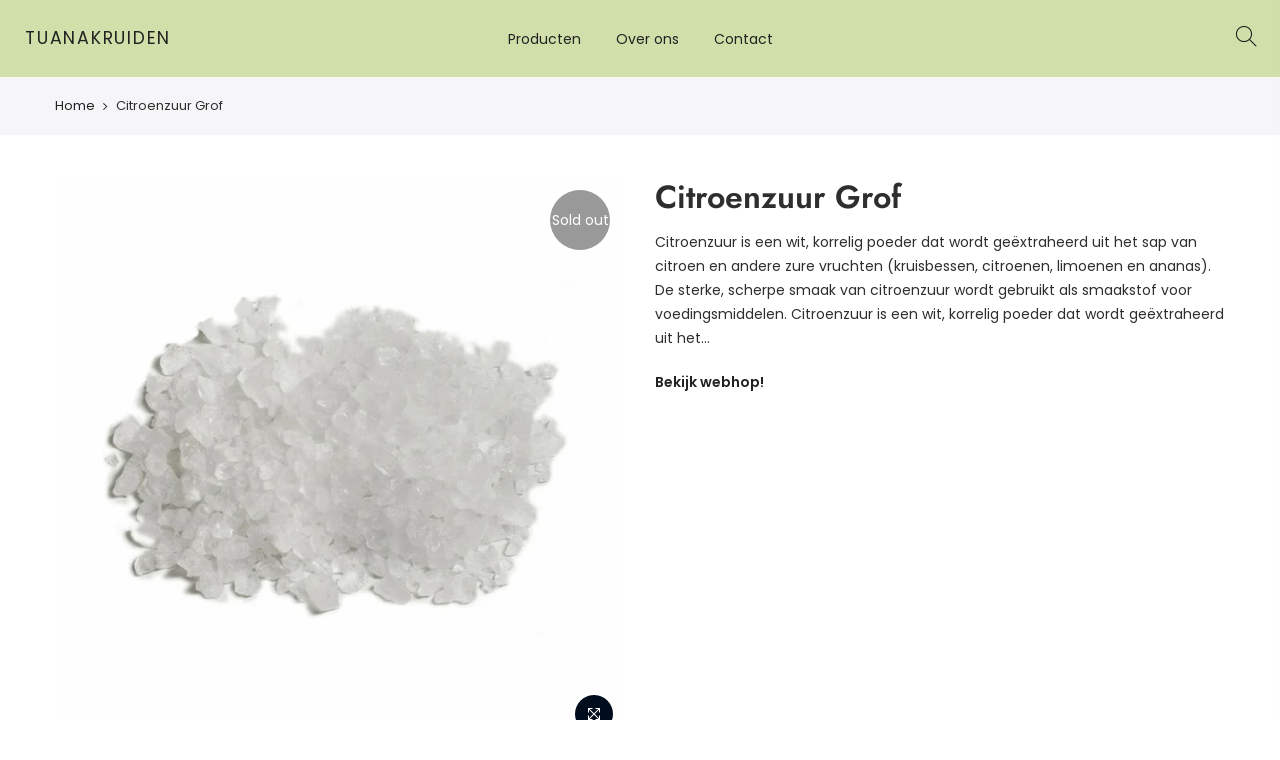

--- FILE ---
content_type: text/html; charset=utf-8
request_url: https://www.tuana-kruiden.nl/products/citroenzuur-grof
body_size: 17992
content:
<!doctype html>
<html class="no-js" lang="nl">
<head>
  <meta charset="utf-8">
  <meta name="viewport" content="width=device-width, initial-scale=1, shrink-to-fit=no, user-scalable=no">
  <meta name="theme-color" content="#79a206">
  <meta name="format-detection" content="telephone=no">
  <link rel="canonical" href="https://www.tuana-kruiden.nl/products/citroenzuur-grof">
  <link rel="prefetch" as="document" href="https://www.tuana-kruiden.nl">
  <link rel="dns-prefetch" href="https://cdn.shopify.com" crossorigin>
  <link rel="preconnect" href="https://cdn.shopify.com" crossorigin>
  <link rel="preconnect" href="https://monorail-edge.shopifysvc.com">
<link rel="dns-prefetch" href="https://fonts.shopifycdn.com" crossorigin>
    <link rel="preconnect" href="https://fonts.shopify.com" crossorigin>
    <link rel="preload" as="font" href="//www.tuana-kruiden.nl/cdn/fonts/jost/jost_n4.d47a1b6347ce4a4c9f437608011273009d91f2b7.woff2" type="font/woff2" crossorigin>
    <link rel="preload" as="font" href="//www.tuana-kruiden.nl/cdn/fonts/poppins/poppins_n4.0ba78fa5af9b0e1a374041b3ceaadf0a43b41362.woff2" type="font/woff2" crossorigin>
    <link rel="preload" as="font" href="//www.tuana-kruiden.nl/cdn/fonts/poppins/poppins_n7.56758dcf284489feb014a026f3727f2f20a54626.woff2" type="font/woff2" crossorigin><link rel="preload" as="style" href="//www.tuana-kruiden.nl/cdn/shop/t/9/assets/pre_theme.min.css?v=45867039683432813351762719270">
  <link rel="preload" as="style" href="//www.tuana-kruiden.nl/cdn/shop/t/9/assets/theme.css?enable_css_minification=1&v=138645002028322041821762720634"><title>Citroenzuur Grof &ndash; Tuanakruiden</title><meta name="description" content="Citroenzuur is een wit, korrelig poeder dat wordt geëxtraheerd uit het sap van citroen en andere zure vruchten (kruisbessen, citroenen, limoenen en ananas). De sterke, scherpe smaak van citroenzuur wordt gebruikt als smaakstof voor voedingsmiddelen. Citroenzuur is een wit, korrelig poeder dat wordt geëxtraheerd uit het sap van citroen en andere zure vruchten (kruisbessen, citroenen, limoenen en ananas)."><!-- social-meta-tags.liquid --><meta name="keywords" content="Citroenzuur Grof,Tuanakruiden,www.tuana-kruiden.nl"/><meta name="author" content="The4"><meta property="og:site_name" content="Tuanakruiden">
<meta property="og:url" content="https://www.tuana-kruiden.nl/products/citroenzuur-grof">
<meta property="og:title" content="Citroenzuur Grof">
<meta property="og:type" content="og:product">
<meta property="og:description" content="Citroenzuur is een wit, korrelig poeder dat wordt geëxtraheerd uit het sap van citroen en andere zure vruchten (kruisbessen, citroenen, limoenen en ananas). De sterke, scherpe smaak van citroenzuur wordt gebruikt als smaakstof voor voedingsmiddelen. Citroenzuur is een wit, korrelig poeder dat wordt geëxtraheerd uit het sap van citroen en andere zure vruchten (kruisbessen, citroenen, limoenen en ananas)."><meta property="product:price:amount" content="1,90">
  <meta property="product:price:amount" content="EUR"><meta property="og:image" content="http://www.tuana-kruiden.nl/cdn/shop/products/LIMONTUZUIRI-1200x1200_1200x1200.jpg?v=1663237300"><meta property="og:image:secure_url" content="https://www.tuana-kruiden.nl/cdn/shop/products/LIMONTUZUIRI-1200x1200_1200x1200.jpg?v=1663237300"><meta name="twitter:site" content="@#"><meta name="twitter:card" content="summary_large_image">
<meta name="twitter:title" content="Citroenzuur Grof">
<meta name="twitter:description" content="Citroenzuur is een wit, korrelig poeder dat wordt geëxtraheerd uit het sap van citroen en andere zure vruchten (kruisbessen, citroenen, limoenen en ananas). De sterke, scherpe smaak van citroenzuur wordt gebruikt als smaakstof voor voedingsmiddelen. Citroenzuur is een wit, korrelig poeder dat wordt geëxtraheerd uit het sap van citroen en andere zure vruchten (kruisbessen, citroenen, limoenen en ananas).">
<link href="//www.tuana-kruiden.nl/cdn/shop/t/9/assets/pre_theme.min.css?v=45867039683432813351762719270" rel="stylesheet" type="text/css" media="all" /><link rel="preload" as="script" href="//www.tuana-kruiden.nl/cdn/shop/t/9/assets/lazysizes.min.js?v=69261028471810094311762719270">
<link rel="preload" as="script" href="//www.tuana-kruiden.nl/cdn/shop/t/9/assets/nt_vendor.min.js?v=63039283586479772611762719270">
<script>document.documentElement.className = document.documentElement.className.replace('no-js', 'yes-js');const t_name = "product",designMode = false,t_cartCount = 0,ThemeNameT4='kalles',ThemeNameT42='ThemeIdT4Kalles',themeIDt4 = 189410246981,ck_hostname = 'kalles-niche-none',ThemeIdT4 = "true",SopEmlT4="sales@tuana-kruiden.nl",ThemePuT4 = '#purchase_codet4',t_shop_currency = "EUR", t_moneyFormat = "€{{amount_with_comma_separator}}", t_cart_url = "\/cart",t_cartadd_url = "\/cart\/add",t_cartchange_url = "\/cart\/change", pr_re_url = "\/recommendations\/products"; try {var T4AgentNT = (navigator.userAgent.indexOf('Chrome-Lighthouse') == -1)}catch(err){var T4AgentNT = true} function onloadt4relcss(_this) {_this.onload=null;if(T4AgentNT){_this.rel='stylesheet'}} (function () {window.onpageshow = function() {if (performance.navigation.type === 2) {document.dispatchEvent(new CustomEvent('cart:refresh'))} }; })();
var T4stt_str = { 
  "PleaseChoosePrOptions":"Please select some product options before adding this product to your cart.", 
  "will_not_ship":"Will not ship until \u003cspan class=\"jsnt\"\u003e{{date}}\u003c\/span\u003e",
  "will_stock_after":"Will be in stock after \u003cspan class=\"jsnt\"\u003e{{date}}\u003c\/span\u003e",
  "replace_item_atc":"",
  "replace_item_pre":"",
  "added_to_cart": "Product was successfully added to your cart.",
  "view_cart": "View cart",
  "continue_shopping": "Continue Shopping",
  "save_js":"-[sale]%","bannerCountdown":"%D dagen %H:%M:%S",
  "prItemCountdown":"%D Dagen %H:%M:%S",
  "countdown_days":"days",
  "countdown_hours":"hr",
  "countdown_mins":"min",
  "countdown_sec":"sc",
  "multiple_rates": "We found [number_of_rates] shipping rates available for [address], starting at [rate].",
  "one_rate": "We found one shipping rate available for [address].",
  "no_rates": "Sorry, we do not ship to this destination.",
  "rate_value": "[rate_title] at [rate]",
  "agree_checkout": "You must agree with the terms and conditions of sales to check out.",
  "added_text_cp":"Compare products"
};
</script>
<link rel="preload" href="//www.tuana-kruiden.nl/cdn/shop/t/9/assets/style.min.css?v=136211910426554689041762719270" as="style" onload="onloadt4relcss(this)"><link href="//www.tuana-kruiden.nl/cdn/shop/t/9/assets/theme.css?enable_css_minification=1&amp;v=138645002028322041821762720634" rel="stylesheet" type="text/css" media="all" /><link id="sett_clt4" rel="preload" href="//www.tuana-kruiden.nl/cdn/shop/t/9/assets/sett_cl.css?enable_css_minification=1&v=142840819956209347891762719270" as="style" onload="onloadt4relcss(this)"><link rel="preload" as="style" href="//www.tuana-kruiden.nl/cdn/shop/t/9/assets/custom.css?enable_css_minification=1&v=102053690694825272431762719270"><link href="//www.tuana-kruiden.nl/cdn/shop/t/9/assets/custom.css?enable_css_minification=1&amp;v=102053690694825272431762719270" rel="stylesheet" type="text/css" media="all" /><link rel="preload" href="//www.tuana-kruiden.nl/cdn/shop/t/9/assets/line-awesome.min.css?v=36930450349382045261762719270" as="style" onload="onloadt4relcss(this)">
<script id="js_lzt4" src="//www.tuana-kruiden.nl/cdn/shop/t/9/assets/lazysizes.min.js?v=69261028471810094311762719270" defer="defer"></script>
<script src="//www.tuana-kruiden.nl/cdn/shop/t/9/assets/nt_vendor.min.js?v=63039283586479772611762719270" defer="defer" id="js_ntt4"
  data-theme='//www.tuana-kruiden.nl/cdn/shop/t/9/assets/nt_theme.min.js?v=25734958287274646971762719270'
  data-stt='//www.tuana-kruiden.nl/cdn/shop/t/9/assets/nt_settings.js?enable_js_minification=1&v=49160782423648675641762719270'
  data-cat='//www.tuana-kruiden.nl/cdn/shop/t/9/assets/cat.min.js?v=122579638177445080711762719270' 
  data-sw='//www.tuana-kruiden.nl/cdn/shop/t/9/assets/swatch.min.js?v=8804724185298687101762719270'
  data-prjs='//www.tuana-kruiden.nl/cdn/shop/t/9/assets/produc.min.js?v=66856717831304081821762719270' 
  data-mail='//www.tuana-kruiden.nl/cdn/shop/t/9/assets/platform_mail.min.js?v=120104920183136925081762719270'
  data-my='//www.tuana-kruiden.nl/cdn/shop/t/9/assets/my.js?v=111603181540343972631762719270' data-cusp='//www.tuana-kruiden.nl/cdn/shop/t/9/assets/my.js?v=111603181540343972631762719270' data-cur='//www.tuana-kruiden.nl/cdn/shop/t/9/assets/my.js?v=111603181540343972631762719270' data-mdl='//www.tuana-kruiden.nl/cdn/shop/t/9/assets/module.min.js?v=72712877271928395091762719270'
  data-map='//www.tuana-kruiden.nl/cdn/shop/t/9/assets/maplace.min.js?v=123640464312137447171762719270'
  data-time='//www.tuana-kruiden.nl/cdn/shop/t/9/assets/spacetime.min.js?v=149'
  data-ins='//www.tuana-kruiden.nl/cdn/shop/t/9/assets/nt_instagram.min.js?v=67982783334426809631762719270'
  data-user='//www.tuana-kruiden.nl/cdn/shop/t/9/assets/interactable.min.js?v=131343888243074368221762719270'
  data-add='//s7.addthis.com/js/300/addthis_widget.js#pubid=ra-56efaa05a768bd19'
  data-klaviyo='//www.klaviyo.com/media/js/public/klaviyo_subscribe.js'
  data-font='iconKalles , fakalles , Pe-icon-7-stroke , Font Awesome 5 Free:n9'
  data-fm=''
  data-spcmn='//www.tuana-kruiden.nl/cdn/shopifycloud/storefront/assets/themes_support/shopify_common-5f594365.js'
  data-cust='//www.tuana-kruiden.nl/cdn/shop/t/9/assets/customerclnt.min.js?v=3252781937110261681762719270'
  data-cusjs='none'
  data-desadm='//www.tuana-kruiden.nl/cdn/shop/t/9/assets/des_adm.min.js?v=34508982287425259161762719270'
  data-otherryv='//www.tuana-kruiden.nl/cdn/shop/t/9/assets/reviewOther.js?enable_js_minification=1&v=72029929378534401331762719270'></script><script>window.performance && window.performance.mark && window.performance.mark('shopify.content_for_header.start');</script><meta id="shopify-digital-wallet" name="shopify-digital-wallet" content="/61490888925/digital_wallets/dialog">
<meta name="shopify-checkout-api-token" content="37efc60e306237818de5b0015102de83">
<meta id="in-context-paypal-metadata" data-shop-id="61490888925" data-venmo-supported="false" data-environment="production" data-locale="nl_NL" data-paypal-v4="true" data-currency="EUR">
<link rel="alternate" type="application/json+oembed" href="https://www.tuana-kruiden.nl/products/citroenzuur-grof.oembed">
<script async="async" src="/checkouts/internal/preloads.js?locale=nl-NL"></script>
<script id="shopify-features" type="application/json">{"accessToken":"37efc60e306237818de5b0015102de83","betas":["rich-media-storefront-analytics"],"domain":"www.tuana-kruiden.nl","predictiveSearch":true,"shopId":61490888925,"locale":"nl"}</script>
<script>var Shopify = Shopify || {};
Shopify.shop = "tuanakruiden.myshopify.com";
Shopify.locale = "nl";
Shopify.currency = {"active":"EUR","rate":"1.0"};
Shopify.country = "NL";
Shopify.theme = {"name":"Kalles 2.7.4 - Pop Up","id":189410246981,"schema_name":"Kalles","schema_version":"2.7.3","theme_store_id":null,"role":"main"};
Shopify.theme.handle = "null";
Shopify.theme.style = {"id":null,"handle":null};
Shopify.cdnHost = "www.tuana-kruiden.nl/cdn";
Shopify.routes = Shopify.routes || {};
Shopify.routes.root = "/";</script>
<script type="module">!function(o){(o.Shopify=o.Shopify||{}).modules=!0}(window);</script>
<script>!function(o){function n(){var o=[];function n(){o.push(Array.prototype.slice.apply(arguments))}return n.q=o,n}var t=o.Shopify=o.Shopify||{};t.loadFeatures=n(),t.autoloadFeatures=n()}(window);</script>
<script id="shop-js-analytics" type="application/json">{"pageType":"product"}</script>
<script defer="defer" async type="module" src="//www.tuana-kruiden.nl/cdn/shopifycloud/shop-js/modules/v2/client.init-shop-cart-sync_UynczhNm.nl.esm.js"></script>
<script defer="defer" async type="module" src="//www.tuana-kruiden.nl/cdn/shopifycloud/shop-js/modules/v2/chunk.common_DcaMryZs.esm.js"></script>
<script defer="defer" async type="module" src="//www.tuana-kruiden.nl/cdn/shopifycloud/shop-js/modules/v2/chunk.modal_BN20bkrG.esm.js"></script>
<script type="module">
  await import("//www.tuana-kruiden.nl/cdn/shopifycloud/shop-js/modules/v2/client.init-shop-cart-sync_UynczhNm.nl.esm.js");
await import("//www.tuana-kruiden.nl/cdn/shopifycloud/shop-js/modules/v2/chunk.common_DcaMryZs.esm.js");
await import("//www.tuana-kruiden.nl/cdn/shopifycloud/shop-js/modules/v2/chunk.modal_BN20bkrG.esm.js");

  window.Shopify.SignInWithShop?.initShopCartSync?.({"fedCMEnabled":true,"windoidEnabled":true});

</script>
<script id="__st">var __st={"a":61490888925,"offset":3600,"reqid":"aa3d8ee0-8558-4252-92a9-266d46e267d2-1769608266","pageurl":"www.tuana-kruiden.nl\/products\/citroenzuur-grof","u":"a23a7f1dd818","p":"product","rtyp":"product","rid":7854728413405};</script>
<script>window.ShopifyPaypalV4VisibilityTracking = true;</script>
<script id="captcha-bootstrap">!function(){'use strict';const t='contact',e='account',n='new_comment',o=[[t,t],['blogs',n],['comments',n],[t,'customer']],c=[[e,'customer_login'],[e,'guest_login'],[e,'recover_customer_password'],[e,'create_customer']],r=t=>t.map((([t,e])=>`form[action*='/${t}']:not([data-nocaptcha='true']) input[name='form_type'][value='${e}']`)).join(','),a=t=>()=>t?[...document.querySelectorAll(t)].map((t=>t.form)):[];function s(){const t=[...o],e=r(t);return a(e)}const i='password',u='form_key',d=['recaptcha-v3-token','g-recaptcha-response','h-captcha-response',i],f=()=>{try{return window.sessionStorage}catch{return}},m='__shopify_v',_=t=>t.elements[u];function p(t,e,n=!1){try{const o=window.sessionStorage,c=JSON.parse(o.getItem(e)),{data:r}=function(t){const{data:e,action:n}=t;return t[m]||n?{data:e,action:n}:{data:t,action:n}}(c);for(const[e,n]of Object.entries(r))t.elements[e]&&(t.elements[e].value=n);n&&o.removeItem(e)}catch(o){console.error('form repopulation failed',{error:o})}}const l='form_type',E='cptcha';function T(t){t.dataset[E]=!0}const w=window,h=w.document,L='Shopify',v='ce_forms',y='captcha';let A=!1;((t,e)=>{const n=(g='f06e6c50-85a8-45c8-87d0-21a2b65856fe',I='https://cdn.shopify.com/shopifycloud/storefront-forms-hcaptcha/ce_storefront_forms_captcha_hcaptcha.v1.5.2.iife.js',D={infoText:'Beschermd door hCaptcha',privacyText:'Privacy',termsText:'Voorwaarden'},(t,e,n)=>{const o=w[L][v],c=o.bindForm;if(c)return c(t,g,e,D).then(n);var r;o.q.push([[t,g,e,D],n]),r=I,A||(h.body.append(Object.assign(h.createElement('script'),{id:'captcha-provider',async:!0,src:r})),A=!0)});var g,I,D;w[L]=w[L]||{},w[L][v]=w[L][v]||{},w[L][v].q=[],w[L][y]=w[L][y]||{},w[L][y].protect=function(t,e){n(t,void 0,e),T(t)},Object.freeze(w[L][y]),function(t,e,n,w,h,L){const[v,y,A,g]=function(t,e,n){const i=e?o:[],u=t?c:[],d=[...i,...u],f=r(d),m=r(i),_=r(d.filter((([t,e])=>n.includes(e))));return[a(f),a(m),a(_),s()]}(w,h,L),I=t=>{const e=t.target;return e instanceof HTMLFormElement?e:e&&e.form},D=t=>v().includes(t);t.addEventListener('submit',(t=>{const e=I(t);if(!e)return;const n=D(e)&&!e.dataset.hcaptchaBound&&!e.dataset.recaptchaBound,o=_(e),c=g().includes(e)&&(!o||!o.value);(n||c)&&t.preventDefault(),c&&!n&&(function(t){try{if(!f())return;!function(t){const e=f();if(!e)return;const n=_(t);if(!n)return;const o=n.value;o&&e.removeItem(o)}(t);const e=Array.from(Array(32),(()=>Math.random().toString(36)[2])).join('');!function(t,e){_(t)||t.append(Object.assign(document.createElement('input'),{type:'hidden',name:u})),t.elements[u].value=e}(t,e),function(t,e){const n=f();if(!n)return;const o=[...t.querySelectorAll(`input[type='${i}']`)].map((({name:t})=>t)),c=[...d,...o],r={};for(const[a,s]of new FormData(t).entries())c.includes(a)||(r[a]=s);n.setItem(e,JSON.stringify({[m]:1,action:t.action,data:r}))}(t,e)}catch(e){console.error('failed to persist form',e)}}(e),e.submit())}));const S=(t,e)=>{t&&!t.dataset[E]&&(n(t,e.some((e=>e===t))),T(t))};for(const o of['focusin','change'])t.addEventListener(o,(t=>{const e=I(t);D(e)&&S(e,y())}));const B=e.get('form_key'),M=e.get(l),P=B&&M;t.addEventListener('DOMContentLoaded',(()=>{const t=y();if(P)for(const e of t)e.elements[l].value===M&&p(e,B);[...new Set([...A(),...v().filter((t=>'true'===t.dataset.shopifyCaptcha))])].forEach((e=>S(e,t)))}))}(h,new URLSearchParams(w.location.search),n,t,e,['guest_login'])})(!0,!0)}();</script>
<script integrity="sha256-4kQ18oKyAcykRKYeNunJcIwy7WH5gtpwJnB7kiuLZ1E=" data-source-attribution="shopify.loadfeatures" defer="defer" src="//www.tuana-kruiden.nl/cdn/shopifycloud/storefront/assets/storefront/load_feature-a0a9edcb.js" crossorigin="anonymous"></script>
<script data-source-attribution="shopify.dynamic_checkout.dynamic.init">var Shopify=Shopify||{};Shopify.PaymentButton=Shopify.PaymentButton||{isStorefrontPortableWallets:!0,init:function(){window.Shopify.PaymentButton.init=function(){};var t=document.createElement("script");t.src="https://www.tuana-kruiden.nl/cdn/shopifycloud/portable-wallets/latest/portable-wallets.nl.js",t.type="module",document.head.appendChild(t)}};
</script>
<script data-source-attribution="shopify.dynamic_checkout.buyer_consent">
  function portableWalletsHideBuyerConsent(e){var t=document.getElementById("shopify-buyer-consent"),n=document.getElementById("shopify-subscription-policy-button");t&&n&&(t.classList.add("hidden"),t.setAttribute("aria-hidden","true"),n.removeEventListener("click",e))}function portableWalletsShowBuyerConsent(e){var t=document.getElementById("shopify-buyer-consent"),n=document.getElementById("shopify-subscription-policy-button");t&&n&&(t.classList.remove("hidden"),t.removeAttribute("aria-hidden"),n.addEventListener("click",e))}window.Shopify?.PaymentButton&&(window.Shopify.PaymentButton.hideBuyerConsent=portableWalletsHideBuyerConsent,window.Shopify.PaymentButton.showBuyerConsent=portableWalletsShowBuyerConsent);
</script>
<script data-source-attribution="shopify.dynamic_checkout.cart.bootstrap">document.addEventListener("DOMContentLoaded",(function(){function t(){return document.querySelector("shopify-accelerated-checkout-cart, shopify-accelerated-checkout")}if(t())Shopify.PaymentButton.init();else{new MutationObserver((function(e,n){t()&&(Shopify.PaymentButton.init(),n.disconnect())})).observe(document.body,{childList:!0,subtree:!0})}}));
</script>
<link id="shopify-accelerated-checkout-styles" rel="stylesheet" media="screen" href="https://www.tuana-kruiden.nl/cdn/shopifycloud/portable-wallets/latest/accelerated-checkout-backwards-compat.css" crossorigin="anonymous">
<style id="shopify-accelerated-checkout-cart">
        #shopify-buyer-consent {
  margin-top: 1em;
  display: inline-block;
  width: 100%;
}

#shopify-buyer-consent.hidden {
  display: none;
}

#shopify-subscription-policy-button {
  background: none;
  border: none;
  padding: 0;
  text-decoration: underline;
  font-size: inherit;
  cursor: pointer;
}

#shopify-subscription-policy-button::before {
  box-shadow: none;
}

      </style>

<script>window.performance && window.performance.mark && window.performance.mark('shopify.content_for_header.end');</script>
<link href="https://monorail-edge.shopifysvc.com" rel="dns-prefetch">
<script>(function(){if ("sendBeacon" in navigator && "performance" in window) {try {var session_token_from_headers = performance.getEntriesByType('navigation')[0].serverTiming.find(x => x.name == '_s').description;} catch {var session_token_from_headers = undefined;}var session_cookie_matches = document.cookie.match(/_shopify_s=([^;]*)/);var session_token_from_cookie = session_cookie_matches && session_cookie_matches.length === 2 ? session_cookie_matches[1] : "";var session_token = session_token_from_headers || session_token_from_cookie || "";function handle_abandonment_event(e) {var entries = performance.getEntries().filter(function(entry) {return /monorail-edge.shopifysvc.com/.test(entry.name);});if (!window.abandonment_tracked && entries.length === 0) {window.abandonment_tracked = true;var currentMs = Date.now();var navigation_start = performance.timing.navigationStart;var payload = {shop_id: 61490888925,url: window.location.href,navigation_start,duration: currentMs - navigation_start,session_token,page_type: "product"};window.navigator.sendBeacon("https://monorail-edge.shopifysvc.com/v1/produce", JSON.stringify({schema_id: "online_store_buyer_site_abandonment/1.1",payload: payload,metadata: {event_created_at_ms: currentMs,event_sent_at_ms: currentMs}}));}}window.addEventListener('pagehide', handle_abandonment_event);}}());</script>
<script id="web-pixels-manager-setup">(function e(e,d,r,n,o){if(void 0===o&&(o={}),!Boolean(null===(a=null===(i=window.Shopify)||void 0===i?void 0:i.analytics)||void 0===a?void 0:a.replayQueue)){var i,a;window.Shopify=window.Shopify||{};var t=window.Shopify;t.analytics=t.analytics||{};var s=t.analytics;s.replayQueue=[],s.publish=function(e,d,r){return s.replayQueue.push([e,d,r]),!0};try{self.performance.mark("wpm:start")}catch(e){}var l=function(){var e={modern:/Edge?\/(1{2}[4-9]|1[2-9]\d|[2-9]\d{2}|\d{4,})\.\d+(\.\d+|)|Firefox\/(1{2}[4-9]|1[2-9]\d|[2-9]\d{2}|\d{4,})\.\d+(\.\d+|)|Chrom(ium|e)\/(9{2}|\d{3,})\.\d+(\.\d+|)|(Maci|X1{2}).+ Version\/(15\.\d+|(1[6-9]|[2-9]\d|\d{3,})\.\d+)([,.]\d+|)( \(\w+\)|)( Mobile\/\w+|) Safari\/|Chrome.+OPR\/(9{2}|\d{3,})\.\d+\.\d+|(CPU[ +]OS|iPhone[ +]OS|CPU[ +]iPhone|CPU IPhone OS|CPU iPad OS)[ +]+(15[._]\d+|(1[6-9]|[2-9]\d|\d{3,})[._]\d+)([._]\d+|)|Android:?[ /-](13[3-9]|1[4-9]\d|[2-9]\d{2}|\d{4,})(\.\d+|)(\.\d+|)|Android.+Firefox\/(13[5-9]|1[4-9]\d|[2-9]\d{2}|\d{4,})\.\d+(\.\d+|)|Android.+Chrom(ium|e)\/(13[3-9]|1[4-9]\d|[2-9]\d{2}|\d{4,})\.\d+(\.\d+|)|SamsungBrowser\/([2-9]\d|\d{3,})\.\d+/,legacy:/Edge?\/(1[6-9]|[2-9]\d|\d{3,})\.\d+(\.\d+|)|Firefox\/(5[4-9]|[6-9]\d|\d{3,})\.\d+(\.\d+|)|Chrom(ium|e)\/(5[1-9]|[6-9]\d|\d{3,})\.\d+(\.\d+|)([\d.]+$|.*Safari\/(?![\d.]+ Edge\/[\d.]+$))|(Maci|X1{2}).+ Version\/(10\.\d+|(1[1-9]|[2-9]\d|\d{3,})\.\d+)([,.]\d+|)( \(\w+\)|)( Mobile\/\w+|) Safari\/|Chrome.+OPR\/(3[89]|[4-9]\d|\d{3,})\.\d+\.\d+|(CPU[ +]OS|iPhone[ +]OS|CPU[ +]iPhone|CPU IPhone OS|CPU iPad OS)[ +]+(10[._]\d+|(1[1-9]|[2-9]\d|\d{3,})[._]\d+)([._]\d+|)|Android:?[ /-](13[3-9]|1[4-9]\d|[2-9]\d{2}|\d{4,})(\.\d+|)(\.\d+|)|Mobile Safari.+OPR\/([89]\d|\d{3,})\.\d+\.\d+|Android.+Firefox\/(13[5-9]|1[4-9]\d|[2-9]\d{2}|\d{4,})\.\d+(\.\d+|)|Android.+Chrom(ium|e)\/(13[3-9]|1[4-9]\d|[2-9]\d{2}|\d{4,})\.\d+(\.\d+|)|Android.+(UC? ?Browser|UCWEB|U3)[ /]?(15\.([5-9]|\d{2,})|(1[6-9]|[2-9]\d|\d{3,})\.\d+)\.\d+|SamsungBrowser\/(5\.\d+|([6-9]|\d{2,})\.\d+)|Android.+MQ{2}Browser\/(14(\.(9|\d{2,})|)|(1[5-9]|[2-9]\d|\d{3,})(\.\d+|))(\.\d+|)|K[Aa][Ii]OS\/(3\.\d+|([4-9]|\d{2,})\.\d+)(\.\d+|)/},d=e.modern,r=e.legacy,n=navigator.userAgent;return n.match(d)?"modern":n.match(r)?"legacy":"unknown"}(),u="modern"===l?"modern":"legacy",c=(null!=n?n:{modern:"",legacy:""})[u],f=function(e){return[e.baseUrl,"/wpm","/b",e.hashVersion,"modern"===e.buildTarget?"m":"l",".js"].join("")}({baseUrl:d,hashVersion:r,buildTarget:u}),m=function(e){var d=e.version,r=e.bundleTarget,n=e.surface,o=e.pageUrl,i=e.monorailEndpoint;return{emit:function(e){var a=e.status,t=e.errorMsg,s=(new Date).getTime(),l=JSON.stringify({metadata:{event_sent_at_ms:s},events:[{schema_id:"web_pixels_manager_load/3.1",payload:{version:d,bundle_target:r,page_url:o,status:a,surface:n,error_msg:t},metadata:{event_created_at_ms:s}}]});if(!i)return console&&console.warn&&console.warn("[Web Pixels Manager] No Monorail endpoint provided, skipping logging."),!1;try{return self.navigator.sendBeacon.bind(self.navigator)(i,l)}catch(e){}var u=new XMLHttpRequest;try{return u.open("POST",i,!0),u.setRequestHeader("Content-Type","text/plain"),u.send(l),!0}catch(e){return console&&console.warn&&console.warn("[Web Pixels Manager] Got an unhandled error while logging to Monorail."),!1}}}}({version:r,bundleTarget:l,surface:e.surface,pageUrl:self.location.href,monorailEndpoint:e.monorailEndpoint});try{o.browserTarget=l,function(e){var d=e.src,r=e.async,n=void 0===r||r,o=e.onload,i=e.onerror,a=e.sri,t=e.scriptDataAttributes,s=void 0===t?{}:t,l=document.createElement("script"),u=document.querySelector("head"),c=document.querySelector("body");if(l.async=n,l.src=d,a&&(l.integrity=a,l.crossOrigin="anonymous"),s)for(var f in s)if(Object.prototype.hasOwnProperty.call(s,f))try{l.dataset[f]=s[f]}catch(e){}if(o&&l.addEventListener("load",o),i&&l.addEventListener("error",i),u)u.appendChild(l);else{if(!c)throw new Error("Did not find a head or body element to append the script");c.appendChild(l)}}({src:f,async:!0,onload:function(){if(!function(){var e,d;return Boolean(null===(d=null===(e=window.Shopify)||void 0===e?void 0:e.analytics)||void 0===d?void 0:d.initialized)}()){var d=window.webPixelsManager.init(e)||void 0;if(d){var r=window.Shopify.analytics;r.replayQueue.forEach((function(e){var r=e[0],n=e[1],o=e[2];d.publishCustomEvent(r,n,o)})),r.replayQueue=[],r.publish=d.publishCustomEvent,r.visitor=d.visitor,r.initialized=!0}}},onerror:function(){return m.emit({status:"failed",errorMsg:"".concat(f," has failed to load")})},sri:function(e){var d=/^sha384-[A-Za-z0-9+/=]+$/;return"string"==typeof e&&d.test(e)}(c)?c:"",scriptDataAttributes:o}),m.emit({status:"loading"})}catch(e){m.emit({status:"failed",errorMsg:(null==e?void 0:e.message)||"Unknown error"})}}})({shopId: 61490888925,storefrontBaseUrl: "https://www.tuana-kruiden.nl",extensionsBaseUrl: "https://extensions.shopifycdn.com/cdn/shopifycloud/web-pixels-manager",monorailEndpoint: "https://monorail-edge.shopifysvc.com/unstable/produce_batch",surface: "storefront-renderer",enabledBetaFlags: ["2dca8a86"],webPixelsConfigList: [{"id":"shopify-app-pixel","configuration":"{}","eventPayloadVersion":"v1","runtimeContext":"STRICT","scriptVersion":"0450","apiClientId":"shopify-pixel","type":"APP","privacyPurposes":["ANALYTICS","MARKETING"]},{"id":"shopify-custom-pixel","eventPayloadVersion":"v1","runtimeContext":"LAX","scriptVersion":"0450","apiClientId":"shopify-pixel","type":"CUSTOM","privacyPurposes":["ANALYTICS","MARKETING"]}],isMerchantRequest: false,initData: {"shop":{"name":"Tuanakruiden","paymentSettings":{"currencyCode":"EUR"},"myshopifyDomain":"tuanakruiden.myshopify.com","countryCode":"NL","storefrontUrl":"https:\/\/www.tuana-kruiden.nl"},"customer":null,"cart":null,"checkout":null,"productVariants":[{"price":{"amount":1.9,"currencyCode":"EUR"},"product":{"title":"Citroenzuur Grof","vendor":"EykaVerzorging","id":"7854728413405","untranslatedTitle":"Citroenzuur Grof","url":"\/products\/citroenzuur-grof","type":""},"id":"43300007346397","image":{"src":"\/\/www.tuana-kruiden.nl\/cdn\/shop\/products\/LIMONTUZUIRI-1200x1200.jpg?v=1663237300"},"sku":"NL000004822S","title":"100 gram Bakje","untranslatedTitle":"100 gram Bakje"},{"price":{"amount":12.0,"currencyCode":"EUR"},"product":{"title":"Citroenzuur Grof","vendor":"EykaVerzorging","id":"7854728413405","untranslatedTitle":"Citroenzuur Grof","url":"\/products\/citroenzuur-grof","type":""},"id":"43300007379165","image":{"src":"\/\/www.tuana-kruiden.nl\/cdn\/shop\/products\/LIMONTUZUIRI-1200x1200.jpg?v=1663237300"},"sku":"NL000004823S","title":"1000 gram Zak","untranslatedTitle":"1000 gram Zak"}],"purchasingCompany":null},},"https://www.tuana-kruiden.nl/cdn","fcfee988w5aeb613cpc8e4bc33m6693e112",{"modern":"","legacy":""},{"shopId":"61490888925","storefrontBaseUrl":"https:\/\/www.tuana-kruiden.nl","extensionBaseUrl":"https:\/\/extensions.shopifycdn.com\/cdn\/shopifycloud\/web-pixels-manager","surface":"storefront-renderer","enabledBetaFlags":"[\"2dca8a86\"]","isMerchantRequest":"false","hashVersion":"fcfee988w5aeb613cpc8e4bc33m6693e112","publish":"custom","events":"[[\"page_viewed\",{}],[\"product_viewed\",{\"productVariant\":{\"price\":{\"amount\":1.9,\"currencyCode\":\"EUR\"},\"product\":{\"title\":\"Citroenzuur Grof\",\"vendor\":\"EykaVerzorging\",\"id\":\"7854728413405\",\"untranslatedTitle\":\"Citroenzuur Grof\",\"url\":\"\/products\/citroenzuur-grof\",\"type\":\"\"},\"id\":\"43300007346397\",\"image\":{\"src\":\"\/\/www.tuana-kruiden.nl\/cdn\/shop\/products\/LIMONTUZUIRI-1200x1200.jpg?v=1663237300\"},\"sku\":\"NL000004822S\",\"title\":\"100 gram Bakje\",\"untranslatedTitle\":\"100 gram Bakje\"}}]]"});</script><script>
  window.ShopifyAnalytics = window.ShopifyAnalytics || {};
  window.ShopifyAnalytics.meta = window.ShopifyAnalytics.meta || {};
  window.ShopifyAnalytics.meta.currency = 'EUR';
  var meta = {"product":{"id":7854728413405,"gid":"gid:\/\/shopify\/Product\/7854728413405","vendor":"EykaVerzorging","type":"","handle":"citroenzuur-grof","variants":[{"id":43300007346397,"price":190,"name":"Citroenzuur Grof - 100 gram Bakje","public_title":"100 gram Bakje","sku":"NL000004822S"},{"id":43300007379165,"price":1200,"name":"Citroenzuur Grof - 1000 gram Zak","public_title":"1000 gram Zak","sku":"NL000004823S"}],"remote":false},"page":{"pageType":"product","resourceType":"product","resourceId":7854728413405,"requestId":"aa3d8ee0-8558-4252-92a9-266d46e267d2-1769608266"}};
  for (var attr in meta) {
    window.ShopifyAnalytics.meta[attr] = meta[attr];
  }
</script>
<script class="analytics">
  (function () {
    var customDocumentWrite = function(content) {
      var jquery = null;

      if (window.jQuery) {
        jquery = window.jQuery;
      } else if (window.Checkout && window.Checkout.$) {
        jquery = window.Checkout.$;
      }

      if (jquery) {
        jquery('body').append(content);
      }
    };

    var hasLoggedConversion = function(token) {
      if (token) {
        return document.cookie.indexOf('loggedConversion=' + token) !== -1;
      }
      return false;
    }

    var setCookieIfConversion = function(token) {
      if (token) {
        var twoMonthsFromNow = new Date(Date.now());
        twoMonthsFromNow.setMonth(twoMonthsFromNow.getMonth() + 2);

        document.cookie = 'loggedConversion=' + token + '; expires=' + twoMonthsFromNow;
      }
    }

    var trekkie = window.ShopifyAnalytics.lib = window.trekkie = window.trekkie || [];
    if (trekkie.integrations) {
      return;
    }
    trekkie.methods = [
      'identify',
      'page',
      'ready',
      'track',
      'trackForm',
      'trackLink'
    ];
    trekkie.factory = function(method) {
      return function() {
        var args = Array.prototype.slice.call(arguments);
        args.unshift(method);
        trekkie.push(args);
        return trekkie;
      };
    };
    for (var i = 0; i < trekkie.methods.length; i++) {
      var key = trekkie.methods[i];
      trekkie[key] = trekkie.factory(key);
    }
    trekkie.load = function(config) {
      trekkie.config = config || {};
      trekkie.config.initialDocumentCookie = document.cookie;
      var first = document.getElementsByTagName('script')[0];
      var script = document.createElement('script');
      script.type = 'text/javascript';
      script.onerror = function(e) {
        var scriptFallback = document.createElement('script');
        scriptFallback.type = 'text/javascript';
        scriptFallback.onerror = function(error) {
                var Monorail = {
      produce: function produce(monorailDomain, schemaId, payload) {
        var currentMs = new Date().getTime();
        var event = {
          schema_id: schemaId,
          payload: payload,
          metadata: {
            event_created_at_ms: currentMs,
            event_sent_at_ms: currentMs
          }
        };
        return Monorail.sendRequest("https://" + monorailDomain + "/v1/produce", JSON.stringify(event));
      },
      sendRequest: function sendRequest(endpointUrl, payload) {
        // Try the sendBeacon API
        if (window && window.navigator && typeof window.navigator.sendBeacon === 'function' && typeof window.Blob === 'function' && !Monorail.isIos12()) {
          var blobData = new window.Blob([payload], {
            type: 'text/plain'
          });

          if (window.navigator.sendBeacon(endpointUrl, blobData)) {
            return true;
          } // sendBeacon was not successful

        } // XHR beacon

        var xhr = new XMLHttpRequest();

        try {
          xhr.open('POST', endpointUrl);
          xhr.setRequestHeader('Content-Type', 'text/plain');
          xhr.send(payload);
        } catch (e) {
          console.log(e);
        }

        return false;
      },
      isIos12: function isIos12() {
        return window.navigator.userAgent.lastIndexOf('iPhone; CPU iPhone OS 12_') !== -1 || window.navigator.userAgent.lastIndexOf('iPad; CPU OS 12_') !== -1;
      }
    };
    Monorail.produce('monorail-edge.shopifysvc.com',
      'trekkie_storefront_load_errors/1.1',
      {shop_id: 61490888925,
      theme_id: 189410246981,
      app_name: "storefront",
      context_url: window.location.href,
      source_url: "//www.tuana-kruiden.nl/cdn/s/trekkie.storefront.a804e9514e4efded663580eddd6991fcc12b5451.min.js"});

        };
        scriptFallback.async = true;
        scriptFallback.src = '//www.tuana-kruiden.nl/cdn/s/trekkie.storefront.a804e9514e4efded663580eddd6991fcc12b5451.min.js';
        first.parentNode.insertBefore(scriptFallback, first);
      };
      script.async = true;
      script.src = '//www.tuana-kruiden.nl/cdn/s/trekkie.storefront.a804e9514e4efded663580eddd6991fcc12b5451.min.js';
      first.parentNode.insertBefore(script, first);
    };
    trekkie.load(
      {"Trekkie":{"appName":"storefront","development":false,"defaultAttributes":{"shopId":61490888925,"isMerchantRequest":null,"themeId":189410246981,"themeCityHash":"4916764857289221297","contentLanguage":"nl","currency":"EUR","eventMetadataId":"347658dd-bb77-45ec-a604-2667596b0e3b"},"isServerSideCookieWritingEnabled":true,"monorailRegion":"shop_domain","enabledBetaFlags":["65f19447","b5387b81"]},"Session Attribution":{},"S2S":{"facebookCapiEnabled":false,"source":"trekkie-storefront-renderer","apiClientId":580111}}
    );

    var loaded = false;
    trekkie.ready(function() {
      if (loaded) return;
      loaded = true;

      window.ShopifyAnalytics.lib = window.trekkie;

      var originalDocumentWrite = document.write;
      document.write = customDocumentWrite;
      try { window.ShopifyAnalytics.merchantGoogleAnalytics.call(this); } catch(error) {};
      document.write = originalDocumentWrite;

      window.ShopifyAnalytics.lib.page(null,{"pageType":"product","resourceType":"product","resourceId":7854728413405,"requestId":"aa3d8ee0-8558-4252-92a9-266d46e267d2-1769608266","shopifyEmitted":true});

      var match = window.location.pathname.match(/checkouts\/(.+)\/(thank_you|post_purchase)/)
      var token = match? match[1]: undefined;
      if (!hasLoggedConversion(token)) {
        setCookieIfConversion(token);
        window.ShopifyAnalytics.lib.track("Viewed Product",{"currency":"EUR","variantId":43300007346397,"productId":7854728413405,"productGid":"gid:\/\/shopify\/Product\/7854728413405","name":"Citroenzuur Grof - 100 gram Bakje","price":"1.90","sku":"NL000004822S","brand":"EykaVerzorging","variant":"100 gram Bakje","category":"","nonInteraction":true,"remote":false},undefined,undefined,{"shopifyEmitted":true});
      window.ShopifyAnalytics.lib.track("monorail:\/\/trekkie_storefront_viewed_product\/1.1",{"currency":"EUR","variantId":43300007346397,"productId":7854728413405,"productGid":"gid:\/\/shopify\/Product\/7854728413405","name":"Citroenzuur Grof - 100 gram Bakje","price":"1.90","sku":"NL000004822S","brand":"EykaVerzorging","variant":"100 gram Bakje","category":"","nonInteraction":true,"remote":false,"referer":"https:\/\/www.tuana-kruiden.nl\/products\/citroenzuur-grof"});
      }
    });


        var eventsListenerScript = document.createElement('script');
        eventsListenerScript.async = true;
        eventsListenerScript.src = "//www.tuana-kruiden.nl/cdn/shopifycloud/storefront/assets/shop_events_listener-3da45d37.js";
        document.getElementsByTagName('head')[0].appendChild(eventsListenerScript);

})();</script>
<script
  defer
  src="https://www.tuana-kruiden.nl/cdn/shopifycloud/perf-kit/shopify-perf-kit-3.1.0.min.js"
  data-application="storefront-renderer"
  data-shop-id="61490888925"
  data-render-region="gcp-us-east1"
  data-page-type="product"
  data-theme-instance-id="189410246981"
  data-theme-name="Kalles"
  data-theme-version="2.7.3"
  data-monorail-region="shop_domain"
  data-resource-timing-sampling-rate="10"
  data-shs="true"
  data-shs-beacon="true"
  data-shs-export-with-fetch="true"
  data-shs-logs-sample-rate="1"
  data-shs-beacon-endpoint="https://www.tuana-kruiden.nl/api/collect"
></script>
</head>
<body class="kalles_2-0 lazy_icons min_cqty_0 btnt4_style_2 zoom_tp_2 css_scrollbar template-product js_search_true cart_pos_side kalles_toolbar_false hover_img2 swatch_style_rounded swatch_list_size_small label_style_rounded wrapper_full_width header_full_true header_sticky_true hide_scrolld_false des_header_3 h_transparent_false h_tr_top_false h_banner_false top_bar_false catalog_mode_false cat_sticky_false prs_bordered_grid_1 prs_sw_limit_false search_pos_full t4_compare_false dark_mode_false h_chan_space_false type_quickview_2 des_btns_prmb_1 t4_cart_count_0  lazyloadt4s rtl_false"><a class="in-page-link visually-hidden skip-link" href="#nt_content">Doorgaan naar artikel</a>
<div id="ld_cl_bar" class="op__0 pe_none"></div><div id="nt_wrapper"><header id="ntheader" class="ntheader header_3 h_icon_iccl"><div class="ntheader_wrapper pr z_200"><div id="shopify-section-header_3" class="shopify-section sp_header_mid"><div class="header__mid"><div class="container">
     <div class="row al_center css_h_se">
        <div class="col-md-4 col-3 dn_lg"><a href="/" data-id='#nt_menu_canvas' class="push_side push-menu-btn  lh__1 flex al_center"><svg xmlns="http://www.w3.org/2000/svg" width="30" height="16" viewBox="0 0 30 16"><rect width="30" height="1.5"></rect><rect y="7" width="20" height="1.5"></rect><rect y="14" width="30" height="1.5"></rect></svg></a></div>
        <div class="col-lg-2 col-md-4 col-6 tc tl_lg"><div class=" branding ts__05 lh__1"><a class="dib" href="/" >Tuanakruiden</a></div> </div>
        <div class="col dn db_lg"><nav class="nt_navigation tc hover_side_up nav_arrow_false"> 
   <ul id="nt_menu_id" class="nt_menu in_flex wrap al_center"><li id="item_031c935c-6e33-4ced-8adb-986c8a94385b" class="type_dropdown menu_wid_ menu-item has-children menu_has_offsets menu_right pos_right" >
               <a class="lh__1 flex al_center pr" href="/collections/all" target="_self">Producten</a><div class="sub-menu"><div class="lazy_menu">
<div class="menu-item"><a href="/collections/kruiden">Alle soorten kruiden</a></div><div class="menu-item"><a href="/collections/zonder-zout">Zonder zout</a></div><div class="menu-item"><a href="/collections/heel">Zaden pitten</a></div>
</div></div></li>
<li id="item_13eb0024-28f2-42b4-8fd1-0ff94063315e" class="menu-item type_simple" ><a class="lh__1 flex al_center pr" href="/pages/over-ons" target="_self">Over ons</a></li>
<li id="item_6fb160f2-1194-4cba-acb3-ad460afac5d0" class="menu-item type_simple" ><a class="lh__1 flex al_center pr" href="/pages/contact" target="_self">Contact</a></li>
</ul>
</nav>
</div>
        <div class="col-lg-auto col-md-4 col-3 tr col_group_btns"><div class="nt_action in_flex al_center cart_des_0"><a class="icon_search push_side cb chp" data-id="#nt_search_canvas" href="/search"><i class="iccl iccl-search"></i></a></div></div></div>
  </div></div><style>.header__mid .css_h_se {min-height: 77px}.nt_menu >li>a{height:77px}</style></div></div>
</header>
<div id="nt_content"><div class="sp-single sp-single-1 des_pr_layout_1 mb__60"><div class="bgbl pt__20 pb__20 lh__1 breadcrumb_pr_wrap">
   <div class="container">
    <div class="row al_center">
      <div class="col"><nav class="sp-breadcrumb"><a href="/" class="dib">Home</a><i class="facl facl-angle-right"></i>Citroenzuur Grof</nav></div></div>
   </div>
  </div><div class="container container_cat cat_default">
      <div class="row product mt__40" id="product-7854728413405" data-featured-product-se data-id="_ppr"><div class="col-md-12 col-12 thumb_left">
            <div class="row mb__50 pr_sticky_content">
               <div class="col-md-6 col-12 pr product-images img_action_zoom pr_sticky_img" data-pr-single-media-group>
                  <div class="row theiaStickySidebar"><div class="col-12">
                           <div class="p-thumb images sp-pr-gallery equal_nt nt_contain ratio_imgtrue position_8">
                              <div class="img_ptw p_ptw p-item sp-pr-gallery__img w__100 nt_bg_lz lazyloadt4s" data-bgset="//www.tuana-kruiden.nl/cdn/shop/products/LIMONTUZUIRI-1200x1200_1x1.jpg?v=1663237300" data-ratio="1.0" data-sizes="auto" data-vid="" id="imgpr_37965464010973" data-src="//www.tuana-kruiden.nl/cdn/shop/products/LIMONTUZUIRI-1200x1200.jpg?v=1663237300" data-width="1200" data-height="1200" data-cap="" style="padding-top:100.0%;">
                                 <img class="op_0 dn" src="[data-uri]" alt="">
                              </div>
                           </div><span class="tc nt_labels pa pe_none cw"><span class="nt_label out-of-stock">Sold out</span></span><div class="p_group_btns pa flex"><button class="br__40 tc flex al_center fl_center bghp_ show_btn_pr_gallery ttip_nt tooltip_top_left"><i class="las la-expand-arrows-alt"></i><span class="tt_txt">Click to enlarge</span></button></div></div><div class="dt_img_zoom pa t__0 r__0 dib"></div></div>
               </div>
               <div class="col-md-6 col-12 product-infors pr_sticky_su"><div class="theiaStickySidebar"><div id="shopify-section-pr_summary" class="shopify-section summary entry-summary mt__30"><h1 class="product_title entry-title" style="font-size: 32px">Citroenzuur Grof</h1><div class="pr_short_des rtet4"><p class="mg__0">Citroenzuur is een wit, korrelig poeder dat wordt geëxtraheerd uit het sap van citroen en andere zure vruchten (kruisbessen, citroenen, limoenen en ananas). De sterke, scherpe smaak van citroenzuur wordt gebruikt als smaakstof voor voedingsmiddelen. Citroenzuur is een wit, korrelig poeder dat wordt geëxtraheerd uit het...</p></div><div class="richtext_7884b21b-acd2-4fcc-916a-fb79e7c87a7b"><p><a href="/collections/heel" target="_blank" title="Heel"><strong>Bekijk webhop!</strong></a></p></div></div></div></div>
            </div>
         </div>
      </div>
  </div><div id="wrap_des_pr"><div class="container container_des"><div id="shopify-section-pr_description" class="shopify-section shopify-tabs sp-tabs nt_section"><ul class="ul_none ul_tabs is-flex fl_center fs__16 des_mb_1 des_style_2"><li class="tab_title_block active"><a class="db cg truncate pr" href="#tab_pr_deskl">Beschrijving</a></li><li class="tab_title_block"><a class="db cg truncate pr" href="#tab_pr_description-1">Ingrediënten</a></li></ul><div class="panel entry-content sp-tab des_mb_1 des_style_2 active" id="tab_pr_deskl" >
      	<div class="js_ck_view"></div><div class="heading bgbl dn"><a class="tab-heading flex al_center fl_between pr cd chp fwm" href="#tab_pr_deskl"><span class="txt_h_tab">Beschrijving</span><span class="nav_link_icon ml__5"></span></a></div>
      	<div class="sp-tab-content rtet4"><p data-mce-fragment="1">Citroenzuur is een wit, korrelig poeder dat wordt geëxtraheerd uit het sap van citroen en andere zure vruchten (kruisbessen, citroenen, limoenen en ananas). De sterke, scherpe smaak van citroenzuur wordt gebruikt als smaakstof voor voedingsmiddelen. Citroenzuur is een wit, korrelig poeder dat wordt geëxtraheerd uit het sap van citroen en andere zure vruchten (kruisbessen, citroenen, limoenen en ananas).</p>
<p data-mce-fragment="1"><strong data-mce-fragment="1">Gebruik:  </strong>Het wordt gebruikt om de zuurgraad te verhogen, de smaak te verbeteren en te conserveren. Het wordt ook toegevoegd aan ingeblikt fruit en groenten om te beschermen tegen botulisme.</p>
<p data-mce-fragment="1"><strong data-mce-fragment="1">Samenstelling:</strong> 100% citroenzuur anhydraat (≤ 0,5% water). Vrij van toevoegingen.</p>
<p data-mce-fragment="1"><strong data-mce-fragment="1">Allergenen:</strong><span data-mce-fragment="1"> </span>Geen</p>
<p data-mce-fragment="1"><strong data-mce-fragment="1">Bewaaradvies:</strong><span data-mce-fragment="1"> </span>Droog, koel, donker en afgesloten bewaren.</p>
<p data-mce-fragment="1"><strong data-mce-fragment="1">Leverancier:</strong></p>
<p data-mce-fragment="1">Tuana Kruiden BV</p>
<p data-mce-fragment="1">Opaalstraat 12</p>
<span data-mce-fragment="1">1812 RH Alkmaar</span></div>
      </div><div class="panel entry-content sp-tab des_mb_1 des_style_2 dn" id="tab_pr_description-1" >
      	<div class="js_ck_view"></div><div class="heading bgbl dn"><a class="tab-heading flex al_center fl_between pr cd chp fwm" href="#tab_pr_description-1"><span class="txt_h_tab">Ingrediënten</span><span class="nav_link_icon ml__5"></span></a></div>
      	<div class="sp-tab-content">
      		<table class="pr_attrs">
      			<tbody><tr class="attr_pa_gewicht">
      					<th class="attr__label">Gewicht</th>
      					<td class="attr__value">
      						<p>100 gram Bakje, 1000 gram Zak</p>
      					</td>
      				</tr></tbody>
      		</table>
      	</div>
      </div><style data-shopify>
#shopify-section-pr_description{background-color: #ffffff;}
     @media (min-width: 1025px){#shopify-section-pr_description{
            background-color: #ffffff;
        }
     }#wrap_des_pr {margin-top: 60px !important;margin-right:  !important;margin-bottom: 60px !important;margin-left:  !important;
  }@media only screen and (max-width: 767px) {
    #wrap_des_pr {margin-top: 0 !important;margin-right:  !important;margin-bottom: 0 !important;margin-left:  !important;
    }
  }</style></div></div></div><div id="shopify-section-product-recommendations" class="shopify-section tp_se_cdt"><div class="related product-extra mt__60 lazyloadt4s_ lazypreloadt4s" data-baseurl="/recommendations/products" id="pr_recommendations" data-id="7854728413405" data-limit="6" data-type='3' data-expands="-1"><div class="lds_bginfinity pr"></div></div></div><div id="shopify-section-recently_viewed" class="shopify-section tp_se_cdt"><div class="related product-extra mt__60" id="recently_wrap" data-section-type="product-recently" data-get='/search' data-unpr='show' data-id="id:7854728413405" data-limit="6" data-expands="-1"><div class="lds_bginfinity pr"></div></div></div></div>
<script type="application/ld+json">{
  "@context": "http://schema.org/",
  "@type": "Product",
  "name": "Citroenzuur Grof",
  "url": "https://www.tuana-kruiden.nl/products/citroenzuur-grof","image": [
      "https://www.tuana-kruiden.nl/cdn/shop/products/LIMONTUZUIRI-1200x1200_1200x.jpg?v=1663237300"
    ],"description": "Citroenzuur is een wit, korrelig poeder dat wordt geëxtraheerd uit het sap van citroen en andere zure vruchten (kruisbessen, citroenen, limoenen en ananas). De sterke, scherpe smaak van citroenzuur wordt gebruikt als smaakstof voor voedingsmiddelen. Citroenzuur is een wit, korrelig poeder dat wordt geëxtraheerd uit het sap van citroen en andere zure vruchten (kruisbessen, citroenen, limoenen en ananas).Gebruik:  Het wordt gebruikt om de zuurgraad te verhogen, de smaak te verbeteren en te conserveren. Het wordt ook toegevoegd aan ingeblikt fruit en groenten om te beschermen tegen botulisme.Samenstelling: 100% citroenzuur anhydraat (≤ 0,5% water). Vrij van toevoegingen.Allergenen: GeenBewaaradvies: Droog, koel, donker en afgesloten bewaren.Leverancier:Tuana Kruiden BVOpaalstraat 121812 RH Alkmaar",
  "sku": "NL000004822S",
  "mpn": "8720143297922",
  "productID": "7854728413405",
  "brand": {
    "@type": "Thing",
    "name": "EykaVerzorging"
  },"offers": [{
        "@type" : "Offer",
       "availability" : "http://schema.org/OutOfStock",
       "priceCurrency" : "EUR",
       "itemCondition": "https://schema.org/NewCondition",
       "priceValidUntil": "2027-01-28",
        "sku": "NL000004822S",
        "price" : "1.9",
        "mpn": "8720143297922","gtin13": "8720143297922","url" : "https://www.tuana-kruiden.nl/products/citroenzuur-grof?variant=43300007346397"
      },{
        "@type" : "Offer",
       "availability" : "http://schema.org/OutOfStock",
       "priceCurrency" : "EUR",
       "itemCondition": "https://schema.org/NewCondition",
       "priceValidUntil": "2027-01-28",
        "sku": "NL000004823S",
        "price" : "12.0",
        "mpn": "8720615520541","gtin13": "8720615520541","url" : "https://www.tuana-kruiden.nl/products/citroenzuur-grof?variant=43300007379165"
      }]}
</script>

</div>
    <footer id="nt_footer" class="bgbl footer-1"><div id="shopify-section-footer_top" class="shopify-section footer__top type_instagram"><div class="footer__top_wrap footer_sticky_false footer_collapse_true nt_bg_overlay pr oh pb__30 pt__80" >
   <div class="container pr z_100">
      <div class="row"><div class="col-lg-2 col-md-6 col-12 mb__50 order-lg-1 order-1" ><aside id="block_1581507824602" class="widget widget_nav_menu"><h3 class="widget-title fwsb flex al_center fl_between fs__16 mg__0 mb__30"><span class="txt_title">Categorieen</span><span class="nav_link_icon ml__5"></span></h3><div class="menu_footer widget_footer"><ul class="menu"><li class="menu-item"><a href="/collections/kruiden">Alle soorten kruiden</a></li><li class="menu-item"><a href="/collections/zonder-zout">Zonder zout</a></li><li class="menu-item"><a href="/collections/heel">Zaden pitten</a></li></ul></div>
		            </aside></div><div class="col-lg-3 col-md-6 col-12 mb__50 order-lg-2 order-1" ><aside id="block_345a8680-2998-4ffe-8716-d48203b8fb50" class="widget widget_text"><h3 class="widget-title fwsb flex al_center fl_between fs__16 mg__0 mb__30"><span class="txt_title">Contact Ons</span><span class="nav_link_icon ml__5"></span></h3><div class="textwidget widget_footer"><p>Fluorietweg 18 B-1, 1812RR Alkmaar</p><p>Tel: 072-7851645</p><p>info@tuana-kruiden.nl</p></div>
		            </aside></div></div>
   </div>
</div><style data-shopify>.footer__top a:hover{color: #56cfe1}.footer__top .signup-newsletter-form,.footer__top .signup-newsletter-form input.input-text {background-color: transparent;}.footer__top .signup-newsletter-form input.input-text {color: #878787 }.footer__top .signup-newsletter-form .submit-btn {color:#ffffff;background-color: #222222 }.footer__top .widget-title { color: #222222 }.footer__top a:not(:hover) { color: #878787 }.footer__top .signup-newsletter-form{ border-color: #878787 }.footer__top .nt_bg_overlay:after{ background-color: #000000;opacity: 0.0 }.footer__top_wrap {background-color: #f6f6f8;background-repeat: no-repeat;background-size: cover;background-attachment: scroll;background-position: center center;color:#878787 }</style></div><div id="shopify-section-footer_bot" class="shopify-section footer__bot"> <div class="footer__bot_wrap pt__20 pb__20">
   <div class="container pr tc">
      <div class="row"><div class="col-lg-6 col-md-12 col-12 col_1 f_bot_bt_copy">Copyright © 2026 <span class="cp">Tuana Kruiden B.V.</span></div></div>
   </div>
</div><style data-shopify>.footer__bot_wrap a:hover,.footer__bot_wrap a.selected:not(:hover){color: #56cfe1}.footer__bot_wrap,.footer__bot .nt_currency ul,.footer__bot .nt_currency.cg {background-color: #ffffff;color:#878787}.footer__bot a:not(:hover) { color: #878787 }</style></div></footer>
  </div><script type="application/ld+json">{"@context": "http://schema.org","@type": "Organization","name": "Tuanakruiden","sameAs": ["#","#","#","","#","","","#","",""],"url": "https:\/\/www.tuana-kruiden.nl","address": {"@type": "PostalAddress","streetAddress": "Fluorietweg 18 B-1","addressLocality": "Alkmaar","addressRegion": "","postalCode": "1812 RR","addressCountry": "Nederland"},"contactPoint": [{ "@type": "ContactPoint","telephone": "0624828808","contactType": "customer service"}] }</script><a id="nt_backtop" class="pf br__50 z__100 des_bt1" href="/"><span class="tc br__50 db cw"><i class="pr pegk pe-7s-angle-up"></i></span></a>
<div id="order_day" class="dn">Sunday,Monday,Tuesday,Wednesday,Thursday,Friday,Saturday</div><div id="order_mth" class="dn">January,February,March,April,May,June,July,August,September,October,November,December</div><div id="js_we_stcl" class="dn">Not enough items available. Only [max] left.</div><a rel="nofollow" id="wis_ntjs" class="dn" data-get='/search' href="/search/?view=wish"><span class="txt_add">Add to Wishlist</span><span class="txt_view">Browse Wishlist</span><span class="txt_remve">Remove Wishlist</span></a><div class="pswp pswp_t4_js dn pswp_tp_light" tabindex="-1" role="dialog" aria-hidden="true"><div class="pswp__bg"></div><div class="pswp__scroll-wrap"><div class="pswp__container"> <div class="pswp__item"></div><div class="pswp__item"></div><div class="pswp__item"></div></div><div class="pswp__ui pswp__ui--hidden"> <div class="pswp__top-bar"> <div class="pswp__counter"></div><button class="pswp__button pswp__button--close" title="Close (Esc)"></button> <button class="pswp__button pswp__button--share" title="Share"></button> <button class="pswp__button pswp__button--fs" title="Toggle fullscreen"></button> <button class="pswp__button pswp__button--zoom" title="Zoom in/out"></button> <div class="pswp__preloader"> <div class="pswp__preloader__icn"> <div class="pswp__preloader__cut"> <div class="pswp__preloader__donut"></div></div></div></div></div><div class="pswp__share-modal pswp__share-modal--hidden pswp__single-tap"> <div class="pswp__share-tooltip"></div></div><button class="pswp__button pswp__button--arrow--left" title="Previous (arrow left)"> </button> <button class="pswp__button pswp__button--arrow--right" title="Next (arrow right)"> </button> <div class="pswp__caption"> <div class="pswp__caption__center"></div></div></div></div><div class="pswp__thumbnails"></div></div>
<div class="mask-overlay ntpf t__0 r__0 l__0 b__0 op__0 pe_none"></div><div id="shopify-section-cart_widget" class="shopify-section"><div id="nt_cart_canvas" class="nt_fk_canvas dn">
   <form action="/cart" method="post" novalidate class="nt_mini_cart nt_js_cart flex column h__100 btns_cart_1">
      <input type="hidden" data-cart-attr-rm name="attributes[cat_mb_items_per_row]" value=""><input type="hidden" data-cart-attr-rm name="attributes[cat_tb_items_per_row]" value=""><input type="hidden" data-cart-attr-rm name="attributes[cat_dk_items_per_row]" value="">
      <input type="hidden" data-cart-attr-rm name="attributes[auto_hide_ofsock]" value=""><input type="hidden" data-cart-attr-rm name="attributes[paginate_ntt4]" value=""><input type="hidden" data-cart-attr-rm name="attributes[limit_ntt4]" value=""><input type="hidden" data-cart-attr-rm name="attributes[use_bar_lmntt4]" value="">
      <div class="mini_cart_header flex fl_between al_center"><div class="h3 widget-title tu fs__16 mg__0">Shopping cart</div><i class="close_pp pegk pe-7s-close ts__03 cd"></i></div><div class="mini_cart_wrap">
         <div class="mini_cart_content fixcl-scroll">
            <div class="fixcl-scroll-content">
               <div class="empty tc mt__40"><i class="las la-shopping-bag pr mb__10"></i><p>Your cart is empty.</p><p class="return-to-shop mb__15"><a class="button button_primary tu js_add_ld" href="/collections/all"><span class="truncate">Return To Shop</span></a></p></div>
               <div class="cookie-message dn">Enable cookies to use the shopping cart</div><div class="mini_cart_items js_cat_items" data-rendert4s="/cart/?view=viewjs"><div class="lds_bginfinity pr mt__10 mb__20"></div></div><div class="mini_cart_tool js_cart_tool tc  dn"><div data-id="note" class="mini_cart_tool_note js_cart_tls ttip_nt tooltip_top">
                    <span class="txt_add_note "><i class="lar la-clipboard"></i><span class="tt_txt">Add Order Note</span></span>
                    <span class="txt_edit_note dn"><i class="las la-clipboard-list"></i><span class="tt_txt">Edit Order Note</span></span></div><div data-id="ship" class="mini_cart_tool_ship js_cart_tls ttip_nt tooltip_top"><i class="las la-truck-moving"></i><span class="tt_txt">Estimate Shipping</span></div><div data-id="dis" class="mini_cart_tool_dis js_cart_tls ttip_nt tooltip_top"><i class="las la-tag"></i><span class="tt_txt">Add A Coupon</span></div></div><div data-cart-upsell-js data-baseurl="/recommendations/products" data-limit="10" data-id=""></div></div>
         </div>
         <div class="mini_cart_footer js_cart_footer dn">
            <div class="js_cat_dics"></div><div class="total row fl_between al_center">
                        <div class="col-auto"><strong>Subtotal:</strong></div>
                        <div class="col-auto tr js_cat_ttprice"><div class="cart_tot_price">€0,00</div>
                        </div>
                     </div><p class="txt_tax_ship mb__5 fs__12">Tax included. Shipping and discounts codes calculated at checkout
</p><p class="pr db mb__5 fs__12"><input type="checkbox" id="cart_agree" class="js_agree_ck mr__5" name="ck_lumise"><label for="cart_agree">I agree with the terms and conditions.
</label><svg class="dn scl_selected"><use xlink:href="#scl_selected"/></svg></p><a href="/cart" class="button btn-cart tc mt__10 mb__10 js_add_ld"><span class="truncate">View cart</span></a><button type="submit" data-confirm="ck_lumise" name="checkout" class="button btn-checkout mt__10 mb__10 js_add_ld truncate">Check Out</button><div data-agree-ckt4><div data-add-ckt4 class="additional_checkout_buttons additional-checkout-buttons--vertical mt__10 mb__10 pe_none"></div></div></div>
      </div><div class="mini_cart_note pe_none">             
         <label for="CartSpecialInstructions" class="mb__5 dib"><span class="txt_add_note ">Add Order Note</span><span class="txt_edit_note dn">Edit Order Note</span></label>
         <textarea name="note" id="CartSpecialInstructions" placeholder="How can we help you?"></textarea>
         <input type="button" class="button btn_back js_cart_tls_back mt__15 mb__10" value="Save" />
         <input type="button" class="button btn_back btn_back2 js_cart_tls_back" value="Cancel">
      </div><div class="mini_cart_ship pe_none">
         <div class="shipping_calculator">
           <h3>Estimate Shipping</h3>
             <p class="field">
               <label for="address_country_ship">Country</label>
               <select id="address_country_ship" data-rendert4s="/cart/?view=ship" data-default="United States"></select>
             </p>
             <p class="field" id="address_province_container_ship" style="display:none">
               <label for="address_province_ship" id="address_province_label">Province</label>
               <select id="address_province_ship" data-default=""></select>
             </p>  
             <p class="field">
               <label for="address_zip_ship">Postal/Zip Code</label>
               <input type="text" id="address_zip_ship" />
             </p>
             <p class="field">
               <input type="button" class="get_rates button" value="Calculate Shipping" />
             </p>
             <p class="field">
               <input type="button" class="button btn_back js_cart_tls_back" value="Cancel" />
             </p>
             <div id="response_calcship"></div>
         </div>
      </div><div class="mini_cart_dis pe_none">
        <div class="shipping_calculator">
         <h3>Add A Coupon</h3>
         <p>Coupon code will work on checkout page</p>
         <p class="field">
           <input type="text" name="discount" id="Cartdiscode" value placeholder="Coupon code">
         </p>
         <p class="field">
           <input type="button" class="button btn_back js_cart_save js_cart_tls_back" value="Save" />
         </p>
         <input type="button" class="button btn_back btn_back2 js_cart_tls_back" value="Cancel">
       </div>
      </div></form>
</div></div><div id="nt_menu_canvas" class="nt_fk_canvas nt_sleft dn lazyloadt4s" data-rendert4s="/search/?view=mn"></div>
<i class="close_pp pegk pe-7s-close ts__03 cd close_mn_t4 ntpf op__0 pe_none"></i><div id="sp_notices_wrapper"></div><div id="nt_login_canvas" class="nt_fk_canvas dn lazyloadt4s" data-rendert4s="/cart/?view=login"><div class="lds_bginfinity pr"></div></div><div id="nt_search_canvas" class="nt_fk_full dn tl tc_lg" data-rendert4s="/search?q=&view=full (min-width: 1025px), /search?q=&view=pp"></div><div data-set4url='/?section_id=sales_popup' class="js_lz_slpr lazypreloadt4s dn salse_pp_mb_false" data-rendert4s="/collections/all/product"></div><div id="snow_ef_t4" class="dn"></div><div id="gliconsymbols" class="hide dn"><svg xmlns="http://www.w3.org/2000/svg" xmlns:xlink="http://www.w3.org/1999/xlink"><symbol id="scl_remove"><svg xmlns="http://www.w3.org/2000/svg" viewBox="0 0 24 24" stroke="currentColor" fill="none" stroke-linecap="round" stroke-linejoin="round"> <polyline points="3 6 5 6 21 6"></polyline><path d="M19 6v14a2 2 0 0 1-2 2H7a2 2 0 0 1-2-2V6m3 0V4a2 2 0 0 1 2-2h4a2 2 0 0 1 2 2v2"></path><line x1="10" y1="11" x2="10" y2="17"></line><line x1="14" y1="11" x2="14" y2="17"></line> </svg> </symbol> <symbol id="scl_edit"> <svg xmlns="http://www.w3.org/2000/svg" viewBox="0 0 24 24" stroke="currentColor" fill="none" stroke-linecap="round" stroke-linejoin="round"> <path d="M11 4H4a2 2 0 0 0-2 2v14a2 2 0 0 0 2 2h14a2 2 0 0 0 2-2v-7"></path><path d="M18.5 2.5a2.121 2.121 0 0 1 3 3L12 15l-4 1 1-4 9.5-9.5z"></path> </svg> </symbol> <symbol id="scl_selected"> <svg xmlns="http://www.w3.org/2000/svg" viewBox="0 0 24 24"><path d="M9 20l-7-7 3-3 4 4L19 4l3 3z"/></svg></symbol></svg></div></body>
</html>
